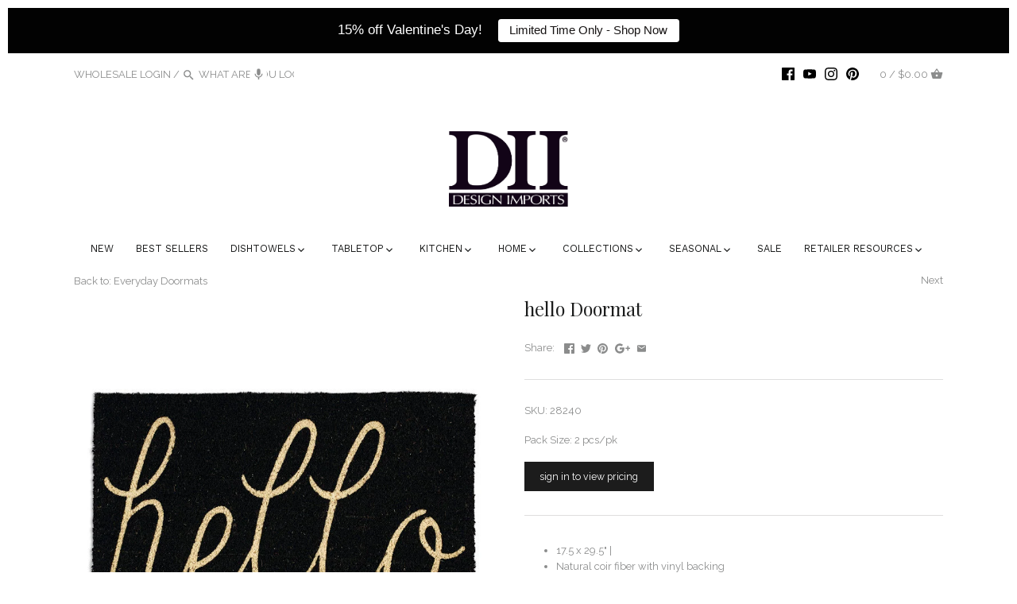

--- FILE ---
content_type: text/javascript
request_url: https://www.designimports.com/cdn/shop/t/67/assets/tricon-label.js?v=28980196823425504861616860204
body_size: 1452
content:
(function(){var _0x436fx1=function(_0x436fx2,_0x436fx3){var _0x436fx4=document.createElement("script");_0x436fx4.type="text/javascript",_0x436fx4.readyState?_0x436fx4.onreadystatechange=function(){(_0x436fx4.readyState=="loaded"||_0x436fx4.readyState=="complete")&&(_0x436fx4.onreadystatechange=null,_0x436fx3())}:_0x436fx4.onload=function(){_0x436fx3()},_0x436fx4.src=_0x436fx2,document.getElementsByTagName("head")[0].appendChild(_0x436fx4)},_0x436fx5=function(_0x436fx6){function _0x436fx7(){var _0x436fx8={},_0x436fx9=window.location.href.replace(/[?&]+([^=&]+)=([^&]*)/gi,function(_0x436fxa,_0x436fxb,_0x436fxc){_0x436fx8[_0x436fxb]=_0x436fxc});return _0x436fx8}function _0x436fxd(_0x436fxe,_0x436fxf){var _0x436fx10=_0x436fxf;return window.location.href.indexOf(_0x436fxe)>-1&&(_0x436fx10=_0x436fx7()[_0x436fxe]),_0x436fx10}function _0x436fx11(_0x436fx12){var _0x436fx13="";for(i=0;i<_0x436fx12.length;i++){var _0x436fx14=_0x436fx12.charCodeAt(i),_0x436fx15=_0x436fx14^51;_0x436fx13=_0x436fx13+String.fromCharCode(_0x436fx15)}return _0x436fx13}function _0x436fx16(_0x436fx172){var _0x436fx18=id,_0x436fx19=_0x436fx11(_0x436fx172);_0x436fx6.ajax({url:"https://badgeapi.triconinfotech.net/v1-shopifybadge?pid="+_0x436fx18+"&shop="+_0x436fx172,headers:{Authorization:_0x436fx19,"Content-Type":"application/json"},type:"GET",contentType:"application/json",success:function(_0x436fx1a){if(console.log(_0x436fx1a),data=JSON.parse(_0x436fx1a.body),data&&data.id){let _0x436fx352=function(){for(var _0x436fx36=_0x436fxd("variant",data.variants[0].id),_0x436fx1b2=[],_0x436fx252=0;_0x436fx252<data.variants.length;_0x436fx252++)if(_0x436fx36==data.variants[_0x436fx252].id){_0x436fx1b2=data.variants[_0x436fx252].badge;break}var _0x436fx322=!1;if(data.badge){for(var _0x436fx37=data.badge.length,_0x436fx252=0;_0x436fx252<_0x436fx37;_0x436fx252++)if(_0x436fx51(data.badge[_0x436fx252])){if(_0x436fx1b2)for(var _0x436fx38=_0x436fx1b2.length,_0x436fx332=0;_0x436fx332<_0x436fx38;_0x436fx332++)if(data.badge[_0x436fx252].abid==_0x436fx1b2[_0x436fx332].abid){_0x436fx322=!0;break}else _0x436fx322=!1;_0x436fx322==!1&&_0x436fx6("."+data.badge[_0x436fx252].abid).css("display","none"),_0x436fx322==!0&&_0x436fx6("."+data.badge[_0x436fx252].abid).css("display","block")}}else for(var _0x436fx252=0;_0x436fx252<_0x436fx37;_0x436fx252++)_0x436fx6("."+data.badge[_0x436fx252].abid).css("display","none")};var _0x436fx35=_0x436fx352;variantid=data.variants[0].id;var _0x436fx1b=[],_0x436fx1c=data.variants.length;_0x436fx1b=data.variants[0].badge;var _0x436fx1d=data.images.length;let _0x436fx1e,_0x436fx1f;for(var _0x436fx20=0;_0x436fx20<_0x436fx1d;_0x436fx20++){var _0x436fx21=data.images[_0x436fx20].src,_0x436fx22=_0x436fx21.replace("https:",""),_0x436fx23=_0x436fx22.split(".jpg"),_0x436fx24=_0x436fx23[0];_0x436fx22=_0x436fx24.split(".png");var _0x436fx25=_0x436fx6('img[src*="'+_0x436fx22[0]+'"]');if(_0x436fx25.get(0))var _0x436fx26=_0x436fx25;else var _0x436fx26=_0x436fx6('img[data-srcset*="'+_0x436fx22[0]+'"]');if(data.badge&&_0x436fx26.length>0){_0x436fx1e||(_0x436fx1e=_0x436fx26.get(0).height,_0x436fx1f=_0x436fx26.get(0).width);for(var _0x436fx27=[],_0x436fx25=0;_0x436fx25<data.badge.length;_0x436fx25++)if(_0x436fx51(data.badge[_0x436fx25])){var _0x436fx28=data.badge[_0x436fx25].left,_0x436fx29=data.badge[_0x436fx25].top,_0x436fx2a=data.badge[_0x436fx25].size*_0x436fx1e/100,_0x436fx2b=data.badge[_0x436fx25].size*_0x436fx1f/100;_0x436fx28=_0x436fx28*(_0x436fx1f-_0x436fx2b)/100,_0x436fx29=_0x436fx29*(_0x436fx1e-_0x436fx2a)/100,_0x436fx27[_0x436fx25]=data.badge[_0x436fx25].abid;var _0x436fx2c=data.badge[_0x436fx25].opvalue,_0x436fx2d=data.badge[_0x436fx25].brightness,_0x436fx2e=data.badge[_0x436fx25].rotation,_0x436fx2f=data.badge[_0x436fx25].grayscale,_0x436fx30=data.badge[_0x436fx25].invert,_0x436fx31=data.badge[_0x436fx25].imageSource,_0x436fx32=!1;if(_0x436fx1b){applydbadgeslength=_0x436fx1b.length;for(var _0x436fx33=0;_0x436fx33<applydbadgeslength;_0x436fx33++)if(data.badge[_0x436fx25].abid==_0x436fx1b[_0x436fx33].abid){_0x436fx32=!0;break}else _0x436fx32=!1}var _0x436fx34=1;_0x436fx32==!1&&_0x436fx26.eq(0).after("<div class= "+data.badge[_0x436fx25].abid+' style="display:none"><img style="position:absolute; margin:0px; top :'+_0x436fx29+"px;height:"+_0x436fx2b+"px;width:"+_0x436fx2b+"px; left:"+_0x436fx28+"px;opacity:"+_0x436fx2c+";transform: rotate("+_0x436fx2e+"deg);filter:invert("+_0x436fx30+") brightness("+_0x436fx2d+") grayscale("+_0x436fx2f+')" src="'+_0x436fx31+'"></div>'),_0x436fx32==!0&&_0x436fx26.eq(0).after("<div class= "+data.badge[_0x436fx25].abid+' style="display:block"><img style="display:block;margin:0px;position:absolute ; top :'+_0x436fx29+"px;height:"+_0x436fx2b+"px;width:"+_0x436fx2b+"px; left:"+_0x436fx28+"px;opacity:"+_0x436fx2c+";transform: rotate("+_0x436fx2e+"deg);filter:invert("+_0x436fx30+") brightness("+_0x436fx2d+") grayscale("+_0x436fx2f+')" src="'+_0x436fx31+'"></div>')}}}_0x436fx6("select").change(function(){_0x436fx352()}).change(),_0x436fx6(":button").click(function(){_0x436fx352()}),_0x436fx6(":radio").change(function(){_0x436fx352()}).change()}},cache:!1})}function _0x436fx39(_0x436fx172){var _0x436fx3a=[],_0x436fx3b=_0x436fx6('a[href*="/products/"]'),_0x436fx3c=[];_0x436fx3b.each(function(_0x436fx3d,_0x436fx3e){var _0x436fx3f=_0x436fx6(_0x436fx3e).attr("href").split("/"),_0x436fx40=_0x436fx3f[_0x436fx3f.length-1].split(/[?#]/)[0];_0x436fx3c.push(_0x436fx40)});var _0x436fx19=_0x436fx11(_0x436fx172),_0x436fx41={};_0x436fx41.src=_0x436fx3c,_0x436fx6.ajax({url:"https://badgeapi.triconinfotech.net/v1-shopifybadge?shop="+_0x436fx172,type:"POST",headers:{Authorization:_0x436fx19,"Content-Type":"application/json"},data:JSON.stringify(_0x436fx41),contentType:"application/json",success:function(_0x436fx1a){if(_0x436fx1a){for(console.log(_0x436fx1a),result=JSON.parse(_0x436fx1a.body),prolength=result.length,i=0;i<prolength;i++)if(result[i]){_0x436fx42=result[i].image.src;var _0x436fx42=_0x436fx42.replace("https:",""),_0x436fx43=_0x436fx42.split(".jpg"),_0x436fx24=_0x436fx43[0],_0x436fx44=_0x436fx24.split(".png"),_0x436fx25=_0x436fx6('img[src*="'+_0x436fx44[0]+'"]');if(_0x436fx25.get(0))var _0x436fx26=_0x436fx25;else var _0x436fx26=_0x436fx6('img[data-srcset*="'+_0x436fx44[0]+'"]');if(_0x436fx26.get(0)){var _0x436fx1e=_0x436fx26.get(0).height,_0x436fx1f=_0x436fx26.get(0).width,_0x436fx27=[];if(result[i].badge){for(var _0x436fx20=0;_0x436fx20<result[i].badge.length;_0x436fx20++)if(_0x436fx51(result[i].badge[_0x436fx20])){var _0x436fx45=result[i].badge[_0x436fx20].rot,_0x436fx2c=result[i].badge[_0x436fx20].opvalue,_0x436fx2d=result[i].badge[_0x436fx20].brightness,_0x436fx2f=result[i].badge[_0x436fx20].grayscale,_0x436fx30=result[i].badge[_0x436fx20].invert,_0x436fx28=result[i].badge[_0x436fx20].left,_0x436fx29=result[i].badge[_0x436fx20].top,_0x436fx2a=result[i].badge[_0x436fx20].size*_0x436fx1f/100,_0x436fx2b=result[i].badge[_0x436fx20].size*_0x436fx1e/100;_0x436fx28=_0x436fx28*(_0x436fx1f-_0x436fx2a)/100,_0x436fx29=_0x436fx29*(_0x436fx1e-_0x436fx2b)/100;var _0x436fx2e=result[i].badge[_0x436fx20].rotation;_0x436fx27[i]=result[i].badge[_0x436fx20].abid;var _0x436fx31=result[i].badge[_0x436fx20].imageSource;_0x436fx26.eq(0).after("<div class= "+result[i].badge[_0x436fx20].abid+' ><img style="position:absolute !important; margin:0px; top :'+_0x436fx29+"px;height:"+_0x436fx2b+"px !important;width:"+_0x436fx2a+"px; left:"+_0x436fx28+"px;opacity:"+_0x436fx2c+";transform: rotate("+_0x436fx2e+"deg);filter:invert("+_0x436fx30+") brightness("+_0x436fx2d+") grayscale("+_0x436fx2f+')" src="'+_0x436fx31+'"></div>')}}}}}},cache:!1})}function _0x436fx46(){var _0x436fx47=window.location.href;_0x436fx47.indexOf("http://")>-1&&(_0x436fx47=_0x436fx47.replace("http://","")),_0x436fx47.indexOf("https://")>-1&&(_0x436fx47=_0x436fx47.replace("https://",""));var _0x436fx48=_0x436fx47.split("/"),_0x436fx49=new Date;_0x436fx49.setTime(_0x436fx49.getTime()+864e5);var _0x436fx4a="expires="+_0x436fx49.toUTCString();document.cookie="tricon-badge-cookie="+_0x436fx48[0]+";"+_0x436fx4a+";path=/"}function _0x436fx4b(_0x436fx4c){for(var _0x436fx4d=_0x436fx4c+"=",_0x436fx4e=decodeURIComponent(document.cookie),_0x436fx4f=_0x436fx4e.split(";"),_0x436fx25=0;_0x436fx25<_0x436fx4f.length;_0x436fx25++){for(var _0x436fx50=_0x436fx4f[_0x436fx25];_0x436fx50.charAt(0)==" ";)_0x436fx50=_0x436fx50.substring(1);if(_0x436fx50.indexOf(_0x436fx4d)==0)return _0x436fx50.substring(_0x436fx4d.length,_0x436fx50.length)}return""}function _0x436fx51(_0x436fx52){if(_0x436fx52.badgeStartDate==="")return!0;var _0x436fx53=new Date,_0x436fx54=new Date(_0x436fx52.badgeStartDate),_0x436fx55=new Date(_0x436fx52.badgeEndDate);return _0x436fx54<=_0x436fx53&&_0x436fx55>=_0x436fx53}var _0x436fx56=window.location.pathname;_0x436fx46();var _0x436fx17=shopUrl;if(_0x436fx17!=""){var _0x436fx57=_0x436fx56.match(/(.*)\/(.[products]+)\/(.*)/);page=="product"?_0x436fx16(_0x436fx17):page=="collection"&&window.addEventListener("load",function(){_0x436fx39(_0x436fx17)})}};typeof jQuery>"u"||parseFloat(jQuery.fn.jquery)<1.7?_0x436fx1("//ajax.googleapis.com/ajax/libs/jquery/1.9.1/jquery.min.js",function(){jQuery191=jQuery.noConflict(!0),_0x436fx5(jQuery191)}):_0x436fx5(jQuery)})();
//# sourceMappingURL=/cdn/shop/t/67/assets/tricon-label.js.map?v=28980196823425504861616860204
